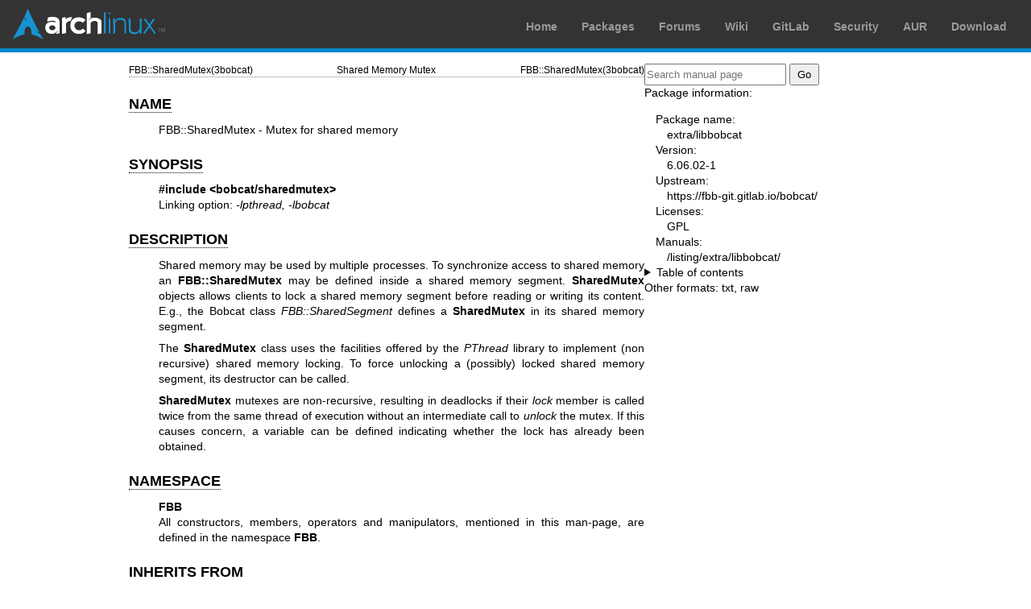

--- FILE ---
content_type: text/html; charset=utf-8
request_url: https://man.archlinux.org/man/extra/libbobcat/sharedmutex.3bobcat.en
body_size: 3852
content:


<!DOCTYPE html>
<html lang="en">
    <head>
        <meta charset="UTF-8">
        <meta name="viewport" content="width=device-width, initial-scale=1.0">
        <title>sharedmutex(3bobcat) — Arch manual pages</title>
        <link rel="stylesheet" type="text/css" href="/static/archlinux-common/navbar.css">
        <link rel="stylesheet" type="text/css" href="/static/archmanweb/base.css">
        <link rel="icon" type="image/x-icon" href="/static/archlinux-common/favicon.ico" />
        <link rel="shortcut icon" type="image/x-icon" href="/static/archlinux-common/favicon.ico" />
        
    <link rel="stylesheet" type="text/css" href="/static/archmanweb/man_page.css">
    

    </head>
    <body>
        <header>
            <div id="archnavbar">
	<div id="logo"><a href="https://archlinux.org" title="Return to the main page">Arch Linux</a></div>
	<div id="archnavbarmenu">
		<ul id="archnavbarlist">
			<li id="anb-home"><a href="https://archlinux.org" title="Arch news, packages, projects and more">Home</a></li>
			<li id="anb-packages"><a href="https://archlinux.org/packages/" title="Arch Package Database">Packages</a></li>
			<li id="anb-forums"><a href="https://bbs.archlinux.org/" title="Community forums">Forums</a></li>
			<li id="anb-wiki"><a href="https://wiki.archlinux.org/" title="Community documentation">Wiki</a></li>
			<li id="anb-gitlab"><a href="https://gitlab.archlinux.org/archlinux" title="GitLab">GitLab</a></li>
			<li id="anb-security"><a href="https://security.archlinux.org/" title="Arch Linux Security Tracker">Security</a></li>
			<li id="anb-aur"><a href="https://aur.archlinux.org/" title="Arch Linux User Repository">AUR</a></li>
			<li id="anb-download"><a href="https://archlinux.org/download/" title="Get Arch Linux">Download</a></li>
		</ul>
	</div>
</div>

        </header>
        <main id="content">
            
            <article id="content-left">
                
<section class="man-page-content">
    <table class="head">
  <tr>
    <td class="head-ltitle">FBB::SharedMutex(3bobcat)</td>
    <td class="head-vol">Shared Memory Mutex</td>
    <td class="head-rtitle">FBB::SharedMutex(3bobcat)</td>
  </tr>
</table>
<div class="manual-text">
<section class="Sh">
<h1 class="Sh" id='NAME'><a class='permalink' href='#NAME'>NAME</a></h1>
<p class="Pp">FBB::SharedMutex - Mutex for shared memory</p>
</section>
<section class="Sh">
<h1 class="Sh" id='SYNOPSIS'><a class='permalink' href='#SYNOPSIS'>SYNOPSIS</a></h1>
<p class="Pp"><b>#include &lt;bobcat/sharedmutex&gt;</b>
  <br/>
  Linking option: <i>-lpthread, -lbobcat </i></p>
</section>
<section class="Sh">
<h1 class="Sh" id='DESCRIPTION'><a class='permalink' href='#DESCRIPTION'>DESCRIPTION</a></h1>
<p class="Pp">Shared memory may be used by multiple processes. To synchronize
    access to shared memory an <b>FBB::SharedMutex</b> may be defined inside a
    shared memory segment. <b>SharedMutex</b> objects allows clients to lock a
    shared memory segment before reading or writing its content. E.g., the
    Bobcat class <i>FBB::SharedSegment</i> defines a <b>SharedMutex</b> in its
    shared memory segment.</p>
<p class="Pp">The <b>SharedMutex</b> class uses the facilities offered by the
    <i>PThread</i> library to implement (non recursive) shared memory locking.
    To force unlocking a (possibly) locked shared memory segment, its destructor
    can be called.</p>
<p class="Pp"><b>SharedMutex</b> mutexes are non-recursive, resulting in
    deadlocks if their <i>lock</i> member is called twice from the same thread
    of execution without an intermediate call to <i>unlock</i> the mutex. If
    this causes concern, a variable can be defined indicating whether the lock
    has already been obtained.</p>
</section>
<section class="Sh">
<h1 class="Sh" id='NAMESPACE'><a class='permalink' href='#NAMESPACE'>NAMESPACE</a></h1>
<p class="Pp"><b>FBB</b>
  <br/>
  All constructors, members, operators and manipulators, mentioned in this
    man-page, are defined in the namespace <b>FBB</b>.</p>
</section>
<section class="Sh">
<h1 class="Sh" id='INHERITS_FROM'><a class='permalink' href='#INHERITS_FROM'>INHERITS   FROM</a></h1>
<p class="Pp">-</p>
</section>
<section class="Sh">
<h1 class="Sh" id='CONSTRUCTORS,_DESTRUCTOR'><a class='permalink' href='#CONSTRUCTORS,_DESTRUCTOR'>CONSTRUCTORS,   DESTRUCTOR </a></h1>
<dl class="Bl-tag">
  <dt id="o"><a class="permalink" href="#o">o</a></dt>
  <dd><b>SharedMutex()</b>:
    <br/>
    The default constructor initializes an <b>FBB::SharedMutex</b> object to a
      shared memory mutex (using the <i>PTHREAD_PROCESS_SHARED</i> attribute).
      As an <b>FBB::SharedMutex</b> object will normally be defined inside a
      shared memory segment the object&#x2019;s memory is already available. In
      this case placement new should be used to call the constructor. E.g., if a
      shared memory segment is attached to the current process at
      <i>d_shared</i>, and an <b>FBB::SharedMutex</b> should be defined at
      <i>d_shared</i>&#x2019;s address, then the <b>FBB::SharedMutex</b> object
      can be initialized like this:
    <pre>    new (d_shared) FBB::SharedMutex;
</pre>
    Caveat: when using placement new to initialize a <b>SharedMutex</b> make
      sure that the <b>SharedMutex</b> fits inside a block (i.e.,
      <i>shared.blockOffset() + sizeof(SharedMemory) &lt;</i>
      <i>shared.dataSegmentSize()</i>). If not, use <i>seek</i> to switch to an
      offset where this equality holds true, or simply use
      <i>SharedMemory::create</i> like this:
    <pre>    FBB::SharedMemory::create&lt;FBB::SharedMutex&gt;();
</pre>
      </dd>
  <dt id="o~2"><a class="permalink" href="#o~2">o</a></dt>
  <dd><b>~SharedMutex()</b>:
    <br/>
    The class&#x2019;s destructor releases all of the current process&#x2019;s
      nested shared memory segment locks. To destroy an <b>FBB::SharedMutex</b>
      object that has been constructed using the placement <i>new</i> operator
      use
    <pre>d_sharedMutex-&gt;~SharedMutex();
</pre>
    (assuming <i>SharedMutex *d_sharedMutex</i> points to the location where
      placement new has previously initialized the <b>FBB::SharedMutex</b>
      object.)</dd>
  <dt></dt>
  <dd>Copy and move constructors (and assignment operators) are not
    available.</dd>
</dl>
</section>
<section class="Sh">
<h1 class="Sh" id='MEMBER_FUNCTIONS'><a class='permalink' href='#MEMBER_FUNCTIONS'>MEMBER   FUNCTIONS</a></h1>
<dl class="Bl-tag">
  <dt id="o~3"><a class="permalink" href="#o~3">o</a></dt>
  <dd><b>void lock() const</b>:
    <br/>
    When returning from this member, the current process has locked the shared
      memory segment. Note that <b>SharedMutex</b> objects are
    non-recursive.</dd>
  <dt id="o~4"><a class="permalink" href="#o~4">o</a></dt>
  <dd><b>void unlock() const</b>:
    <br/>
    The object&#x2019;s lock of the shared memory segment is released. This
      member can also be called if the <b>SharedMutex&#x2019;s</b> lock has not
      been obtained.
      </dd>
</dl>
</section>
<section class="Sh">
<h1 class="Sh" id='PROTECTED_MEMBER_FUNCTION'><a class='permalink' href='#PROTECTED_MEMBER_FUNCTION'>PROTECTED   MEMBER FUNCTION</a></h1>
<dl class="Bl-tag">
  <dt id="o~5"><a class="permalink" href="#o~5">o</a></dt>
  <dd><b>pthread_mutex_t *mutexPtr()</b>:
    <br/>
    A pointer is returned to the <i>pthread_mutex_t</i> object used by the
      <b>SharedMutex</b> object;
      </dd>
</dl>
</section>
<section class="Sh">
<h1 class="Sh" id='EXAMPLE'><a class='permalink' href='#EXAMPLE'>EXAMPLE</a></h1>
<pre>#include &lt;sys/types.h&gt;
#include &lt;signal.h&gt;
#include &lt;iostream&gt;
#include &lt;string&gt;
#include &lt;chrono&gt;
#include &lt;bobcat/fork&gt;
#include &lt;bobcat/semaphore&gt;
#include &lt;bobcat/sharedsegment&gt;
#include &lt;bobcat/sharedmutex&gt;
using namespace std;
using namespace FBB;
class Wait: public Fork
{
    SharedSegment *d_shared;
    int d_id;
    SharedMutex *d_mutex;
    public:
        Wait();
        ~Wait();
        void childProcess() override;
        void parentProcess() override;
};
Wait::Wait()
:
    d_shared(SharedSegment::create(&amp;d_id, 1, 100, 0700)),
    d_mutex(new (d_shared) SharedMutex)
{
    cout &lt;&lt; &quot;shared memory ID = &quot; &lt;&lt; d_id &lt;&lt; &#x2019;\n&#x2019;;
}
Wait::~Wait()
{
    d_mutex-&gt;~SharedMutex();
    SharedSegment::deleteSegment(d_id);
    cout &lt;&lt; &quot;deleted the shared memory\n&quot;;
}
void Wait::childProcess()
{
    Semaphore waiter{0};
    while (true)
    {
        waiter.wait_for(chrono::seconds(2));
        d_mutex-&gt;lock();
        cout &lt;&lt; &quot;child hello\n&quot;;
        d_mutex-&gt;unlock();
    }
}
void Wait::parentProcess()
{
    string line;
    do
    {
        cout &lt;&lt; &quot;press enter to allow the parent to locck\n&quot;;
        cin.ignore(100, &#x2019;\n&#x2019;);
        d_mutex-&gt;lock();
        cout &lt;&lt; &quot;parent has the lock, press enter to continue &quot;
                &quot;(to end: some input)\n&quot;;
        getline(cin, line);
        d_mutex-&gt;unlock();
    }
    while (line.empty());
    kill(pid(), SIGTERM);
}
int main()
{
    Wait waiter;
    waiter.fork();
}</pre>
</section>
<section class="Sh">
<h1 class="Sh" id='FILES'><a class='permalink' href='#FILES'>FILES</a></h1>
<p class="Pp"><i>bobcat/sharedmutex</i> - defines the class interface</p>
</section>
<section class="Sh">
<h1 class="Sh" id='SEE_ALSO'><a class='permalink' href='#SEE_ALSO'>SEE   ALSO</a></h1>
<p class="Pp"><a href='/man/bobcat.7.en'>bobcat(7)</a> <b>isharedstream</b>(3bobcat),
    <b>osharedstream</b>(3bobcat), <b>sharedblock</b>(3bobcat),
    <b>sharedcondition</b>(3bobcat), <b>sharedmemory</b>(3bobcat), (e.g.,)
    <b>pthread_mutex_init</b>(3posix), <b>sharedpos</b>(3bobcat),
    <b>sharedreadme</b>(7bobcat), <b>sharedsegment</b>(3bobcat),
    <b>sharedstream</b>(3bobcat), <b>sharedbuf</b>(3bobcat)</p>
</section>
<section class="Sh">
<h1 class="Sh" id='BUGS'><a class='permalink' href='#BUGS'>BUGS</a></h1>
<p class="Pp">None Reported.</p>
</section>
<section class="Sh">
<h1 class="Sh" id='BOBCAT_PROJECT_FILES'><a class='permalink' href='#BOBCAT_PROJECT_FILES'>BOBCAT   PROJECT FILES</a></h1>
<dl class="Bl-tag">
  <dt id="o~6"><a class="permalink" href="#o~6">o</a></dt>
  <dd><a href='https://fbb-git.gitlab.io/bobcat/'>https://fbb-git.gitlab.io/bobcat/</a>: gitlab project page;</dd>
  <dt id="o~7"><a class="permalink" href="#o~7">o</a></dt>
  <dd><i>bobcat_6.06.02-x.dsc</i>: detached signature;</dd>
  <dt id="o~8"><a class="permalink" href="#o~8">o</a></dt>
  <dd><i>bobcat_6.06.02-x.tar.gz</i>: source archive;</dd>
  <dt id="o~9"><a class="permalink" href="#o~9">o</a></dt>
  <dd><i>bobcat_6.06.02-x_i386.changes</i>: change log;</dd>
  <dt id="o~10"><a class="permalink" href="#o~10">o</a></dt>
  <dd><i>libbobcat1_6.06.02-x_*.deb</i>: debian package containing the
      libraries;</dd>
  <dt id="o~11"><a class="permalink" href="#o~11">o</a></dt>
  <dd><i>libbobcat1-dev_6.06.02-x_*.deb</i>: debian package containing the
      libraries, headers and manual pages;
      </dd>
</dl>
</section>
<section class="Sh">
<h1 class="Sh" id='BOBCAT'><a class='permalink' href='#BOBCAT'>BOBCAT</a></h1>
<p class="Pp">Bobcat is an acronym of `Brokken&#x2019;s Own Base Classes And
    Templates&#x2019;.</p>
</section>
<section class="Sh">
<h1 class="Sh" id='COPYRIGHT'><a class='permalink' href='#COPYRIGHT'>COPYRIGHT</a></h1>
<p class="Pp">This is free software, distributed under the terms of the GNU
    General Public License (GPL).</p>
</section>
<section class="Sh">
<h1 class="Sh" id='AUTHOR'><a class='permalink' href='#AUTHOR'>AUTHOR</a></h1>
<p class="Pp">Frank B. Brokken (<b>f.b.brokken@rug.nl</b>).</p>
</section>
</div>
<table class="foot">
  <tr>
    <td class="foot-date">2005-2024</td>
    <td class="foot-os">libbobcat-dev_6.06.02</td>
  </tr>
</table>

</section>

            </article>
            <aside id="sidebar">
                
<section class="search">
    <form action="/search" class="search direct-search" role="search">
    <input type="search" placeholder="Search manual page" name="q" value=""
         />
    <input type="submit" name="go" value="Go" />
</form>

</section>

<section class="package-info">
    <p>Package information:</p>
    <dl>
        <dt>Package name:</dt>
        <dd><a href="https://www.archlinux.org/packages/extra/x86_64/libbobcat/">extra/libbobcat</a></dd>
        <dt>Version:</dt>
        <dd>6.06.02-1</dd>
        <dt>Upstream:</dt>
        <dd><a href="https://fbb-git.gitlab.io/bobcat/">https://fbb-git.gitlab.io/bobcat/</a></dd>
        <dt>Licenses:</dt>
        <dd>GPL</dd>
        <dt>Manuals:</dt>
        <dd><a href="/listing/extra/libbobcat/">/listing/extra/libbobcat/</a></dd>
    </dl>
</section>

<details>
    <summary>Table of contents</summary>
    <nav class="toc">
        <ul>
        
            <li><a href="#NAME">NAME</a></li>
        
            <li><a href="#SYNOPSIS">SYNOPSIS</a></li>
        
            <li><a href="#DESCRIPTION">DESCRIPTION</a></li>
        
            <li><a href="#NAMESPACE">NAMESPACE</a></li>
        
            <li><a href="#INHERITS_FROM">INHERITS FROM</a></li>
        
            <li><a href="#CONSTRUCTORS,_DESTRUCTOR">CONSTRUCTORS, DESTRUCTOR </a></li>
        
            <li><a href="#MEMBER_FUNCTIONS">MEMBER FUNCTIONS</a></li>
        
            <li><a href="#PROTECTED_MEMBER_FUNCTION">PROTECTED MEMBER FUNCTION</a></li>
        
            <li><a href="#EXAMPLE">EXAMPLE</a></li>
        
            <li><a href="#FILES">FILES</a></li>
        
            <li><a href="#SEE_ALSO">SEE ALSO</a></li>
        
            <li><a href="#BUGS">BUGS</a></li>
        
            <li><a href="#BOBCAT_PROJECT_FILES">BOBCAT PROJECT FILES</a></li>
        
            <li><a href="#BOBCAT">BOBCAT</a></li>
        
            <li><a href="#COPYRIGHT">COPYRIGHT</a></li>
        
            <li><a href="#AUTHOR">AUTHOR</a></li>
        
        </ul>
    </nav>
</details>







<nav class="other-formats">
    <p>Other formats:
        
            <a href="/man/sharedmutex.3bobcat.en.txt">txt</a>, 
        
            <a href="/man/sharedmutex.3bobcat.en.raw">raw</a>
        
    </p>
</nav>

            </aside>
            
        </main>
        <footer>
            <p>Powered by <a href="https://gitlab.archlinux.org/archlinux/archmanweb">archmanweb</a>,
               using <a href="https://mandoc.bsd.lv/">mandoc</a> for the conversion of manual pages.
            </p>
            <p>The website is available under the terms of the <a href="https://www.gnu.org/licenses/gpl-3.0.en.html">GPL-3.0</a>
               license, except for the contents of the manual pages, which have their own license
               specified in the corresponding Arch Linux package.
            </p>
        </footer>
    </body>
</html>
